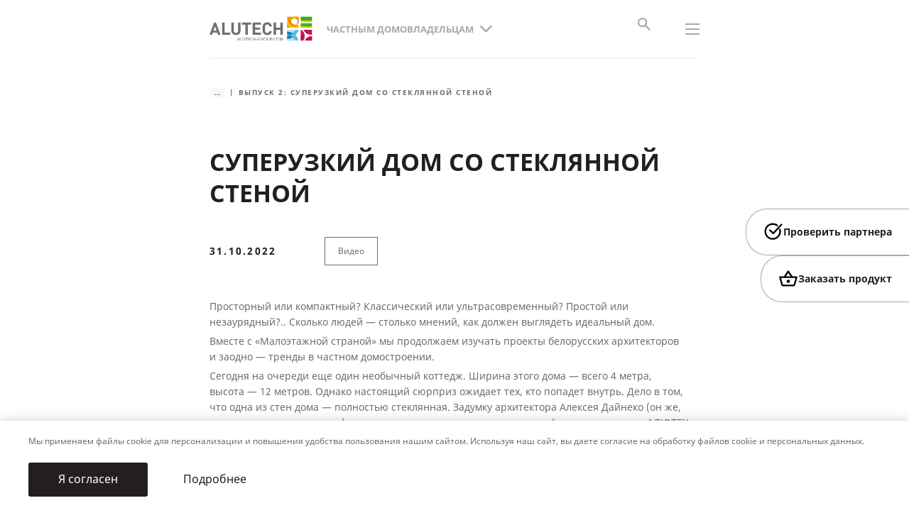

--- FILE ---
content_type: text/html; charset=UTF-8
request_url: https://alutech-group.com/by-ru/chastnyy-domovladelec/publikacii/video/izuchaem-trendy-v-chastnom-domostroenii-s-maloetazhnoy-stran/
body_size: 11505
content:
<!DOCTYPE html>
<html lang="ru-RU">
<head>
    
    <!-- Google Tag Manager -->
    <script>(function (w, d, s, l, i) {
            w[l] = w[l] || [];
            w[l].push({
                'gtm.start':
                    new Date().getTime(), event: 'gtm.js'
            });
            var f = d.getElementsByTagName(s)[0],
                j = d.createElement(s), dl = l != 'dataLayer' ? '&l=' + l : '';
            j.async = true;
            j.src =
                'https://www.googletagmanager.com/gtm.js?id=' + i + dl;
            f.parentNode.insertBefore(j, f);
        })(window, document, 'script', 'dataLayer', 'GTM-WFBS6GF');
    </script>
    <!-- End Google Tag Manager -->

    <title>Изучаем тренды в частном домостроении с «Малоэтажной страной»: Выпуск 2: суперузкий дом со стеклянной стеной </title>
    <meta charset="utf-8">
    <meta http-equiv="X-UA-Compatible" content="IE=edge">
    <meta name="viewport" content="width=device-width, initial-scale=1.0">
    <meta name="format-detection" content="telephone=no">
    <link rel="shortcut icon"
          href="/local/templates/main/images/favicons/favicon.ico"
          type="image/x-icon">
    <link rel="apple-touch-icon"
          href="/local/templates/main/images/favicons/apple-touch-icon.png">
    <link rel="apple-touch-icon" sizes="180x180"
          href="/local/templates/main/images/favicons/apple-touch-icon-180x180.png">
    <link rel="icon" type="image/png" sizes="192x192"
          href="/local/templates/main/images/favicons/android-chrome-192x192.png">
    <link rel="icon" type="image/png" sizes="96x96"
          href="/local/templates/main/images/favicons/android-chrome-96x96.png">
    <link rel="icon" type="image/png" sizes="32x32"
          href="/local/templates/main/images/favicons/favicon-32x32.png">
    <link rel="icon" type="image/png" sizes="16x16"
          href="/local/templates/main/images/favicons/favicon-16x16.png">
    <link rel="manifest" href="/upload/manifest.json">
    <link rel="yandex-tableau-widget"
          href="/upload/yandex-browser-manifest.json">
    <meta name="msapplication-TileColor" content="#ffffff">
    <meta name="msapplication-TileImage"
          content="/local/templates/main/images/favicons/mstile-144x144.png">
    <meta name="msapplication-config"
          content="/local/templates/main/images/favicons/browserconfig.xml">
    <meta name="theme-color" content="#ffffff">
                    
        <meta http-equiv="Content-Type" content="text/html; charset=UTF-8" />
<meta name="keywords" content="Малоэтажная страна" />
<meta name="description" content="Вместе с «Малоэтажной страной» мы продолжаем изучать проекты белорусских архитекторов и заодно — тренды в частном домостроении." />
<link rel="canonical" href="https://alutech-group.com/by-ru/arhitektor/publikacii/video/izuchaem-trendy-v-chastnom-domostroenii-s-maloetazhnoy-stran/" />
<link href="/local/templates/.default/components/bitrix/news/publications/bitrix/news.detail/.default/style.css?1763722449146" type="text/css"  rel="stylesheet" />
<link href="/local/templates/main/vite/assets/css/main.css?1766139473795960" type="text/css"  data-template-style="true"  rel="stylesheet" />
<link href="/local/components/alutech/search.title/templates/with_user_type/style.css?17416078362204" type="text/css"  data-template-style="true"  rel="stylesheet" />
<script type="text/javascript">if(!window.BX)window.BX={};if(!window.BX.message)window.BX.message=function(mess){if(typeof mess==='object'){for(let i in mess) {BX.message[i]=mess[i];} return true;}};</script>
<script type="text/javascript">(window.BX||top.BX).message({'JS_CORE_LOADING':'Загрузка...','JS_CORE_NO_DATA':'- Нет данных -','JS_CORE_WINDOW_CLOSE':'Закрыть','JS_CORE_WINDOW_EXPAND':'Развернуть','JS_CORE_WINDOW_NARROW':'Свернуть в окно','JS_CORE_WINDOW_SAVE':'Сохранить','JS_CORE_WINDOW_CANCEL':'Отменить','JS_CORE_WINDOW_CONTINUE':'Продолжить','JS_CORE_H':'ч','JS_CORE_M':'м','JS_CORE_S':'с','JSADM_AI_HIDE_EXTRA':'Скрыть лишние','JSADM_AI_ALL_NOTIF':'Показать все','JSADM_AUTH_REQ':'Требуется авторизация!','JS_CORE_WINDOW_AUTH':'Войти','JS_CORE_IMAGE_FULL':'Полный размер'});</script>

<script type="text/javascript" src="/bitrix/js/main/core/core.js?1767008263488224"></script>

<script>BX.setJSList(['/bitrix/js/main/core/core_ajax.js','/bitrix/js/main/core/core_promise.js','/bitrix/js/main/polyfill/promise/js/promise.js','/bitrix/js/main/loadext/loadext.js','/bitrix/js/main/loadext/extension.js','/bitrix/js/main/polyfill/promise/js/promise.js','/bitrix/js/main/polyfill/find/js/find.js','/bitrix/js/main/polyfill/includes/js/includes.js','/bitrix/js/main/polyfill/matches/js/matches.js','/bitrix/js/ui/polyfill/closest/js/closest.js','/bitrix/js/main/polyfill/fill/main.polyfill.fill.js','/bitrix/js/main/polyfill/find/js/find.js','/bitrix/js/main/polyfill/matches/js/matches.js','/bitrix/js/main/polyfill/core/dist/polyfill.bundle.js','/bitrix/js/main/core/core.js','/bitrix/js/main/polyfill/intersectionobserver/js/intersectionobserver.js','/bitrix/js/main/lazyload/dist/lazyload.bundle.js','/bitrix/js/main/polyfill/core/dist/polyfill.bundle.js','/bitrix/js/main/parambag/dist/parambag.bundle.js']);
BX.setCSSList(['/bitrix/js/main/lazyload/dist/lazyload.bundle.css','/bitrix/js/main/parambag/dist/parambag.bundle.css']);</script>
<script type="text/javascript">(window.BX||top.BX).message({'LANGUAGE_ID':'ru','FORMAT_DATE':'DD.MM.YYYY','FORMAT_DATETIME':'DD.MM.YYYY HH:MI:SS','COOKIE_PREFIX':'BITRIX_SM','SERVER_TZ_OFFSET':'10800','UTF_MODE':'Y','SITE_ID':'s4','SITE_DIR':'/by-ru/','USER_ID':'','SERVER_TIME':'1769058046','USER_TZ_OFFSET':'0','USER_TZ_AUTO':'Y','bitrix_sessid':'f24927eb4723b3b27bfc2c6a57cf1225'});</script>


<script src="/local/templates/main/vite/assets/js/main.js?v=d72be43f148b27c858c6d22d5f8b1379"  type="module"/></script>
<link rel="alternate" hreflang="ru-ru" href="https://alutech-group.com/ru-ru/chastnyy-domovladelec/publikacii/video/izuchaem-trendy-v-chastnom-domostroenii-s-maloetazhnoy-stran/" />
<link rel="alternate" hreflang="ru-ge" href="https://alutech-group.com/ge-ru/chastnyy-domovladelec/publikacii/video/izuchaem-trendy-v-chastnom-domostroenii-s-maloetazhnoy-stran/" />
<link rel="alternate" hreflang="ru-by" href="https://alutech-group.com/by-ru/chastnyy-domovladelec/publikacii/video/izuchaem-trendy-v-chastnom-domostroenii-s-maloetazhnoy-stran/" />
<link rel="alternate" hreflang="x-default" href="https://alutech-group.com/cis-ru/chastnyy-domovladelec/publikacii/video/izuchaem-trendy-v-chastnom-domostroenii-s-maloetazhnoy-stran/" />




<script type="text/javascript" src="/local/components/alutech/search.title/script.min.js?17416078366443"></script>
<script type="text/javascript" src="/local/components/alutech/search.title/templates/with_user_type/script.js?1741607836890"></script>

</head>
<body class="block--black">

<!-- Google Tag Manager (noscript) -->
<noscript>
    <iframe src="https://www.googletagmanager.com/ns.html?id=GTM-WFBS6GF"
            height="0" width="0"
            style="display:none;visibility:hidden"></iframe>
</noscript>
<!-- End Google Tag Manager (noscript) -->



    <header class="header header--inverse header--secondary">
                    <div class="header-inner"> 
                <div class="header-main">
                                            <div class="header-top">
                            

<div class="header-top__menu">
    <div class="logo_desktop">
        <a href="/by-ru/chastnyy-domovladelec/">            <img class="header-logo__img-black" src="/upload/site-logo/en/logo-black.svg" alt=""/>
            <img class="header-logo__img-white" src="/upload/site-logo/en/logo.svg" alt=""/>
        </a>    </div>
    <ul class="header-top__menu-list">
                                    <li class="header-top__menu-item">
                    <div class="drop">
                        <div class="drop-btn js-drop-btn">
                            <div class="drop-btn__text">О Группе компаний</div>
                        </div>

                        <div class="drop-box">
                            <ul class="drop-box__list">
                                                                    <li class="drop-box__item">
                                        <a class="drop-box__link" href="/by-ru/o-kompanii/">О компании</a>
                                    </li>
                                                                    <li class="drop-box__item">
                                        <a class="drop-box__link" href="/by-ru/o-kompanii/istoriya/">История</a>
                                    </li>
                                                                    <li class="drop-box__item">
                                        <a class="drop-box__link" href="/by-ru/o-kompanii/struktura/">Структура</a>
                                    </li>
                                                                    <li class="drop-box__item">
                                        <a class="drop-box__link" href="/by-ru/payment/">Платёжные реквизиты</a>
                                    </li>
                                                            </ul>
                        </div>
                    </div>
                </li>
                                                <li class="header-top__menu-item">
                    <div class="drop">
                        <div class="drop-btn js-drop-btn">
                            <div class="drop-btn__text">Технологии и качество</div>
                        </div>

                        <div class="drop-box">
                            <ul class="drop-box__list">
                                                                    <li class="drop-box__item">
                                        <a class="drop-box__link" href="/by-ru/tehnologii-i-kachestvo/">О&nbsp;технологиях и&nbsp;качестве</a>
                                    </li>
                                                                    <li class="drop-box__item">
                                        <a class="drop-box__link" href="/by-ru/tehnologii-i-kachestvo/avtomatizaciya-proizvodstva/">Автоматизация производства</a>
                                    </li>
                                                                    <li class="drop-box__item">
                                        <a class="drop-box__link" href="/by-ru/tehnologii-i-kachestvo/vysokotehnologichnoe-pokrytie/">Высокотехнологичное покрытие</a>
                                    </li>
                                                                    <li class="drop-box__item">
                                        <a class="drop-box__link" href="/by-ru/tehnologii-i-kachestvo/kontrol-kachestva/">Контроль качества</a>
                                    </li>
                                                                    <li class="drop-box__item">
                                        <a class="drop-box__link" href="/by-ru/tehnologii-i-kachestvo/sootvetstvie-mezhdunarodnym-standartam/">Международные стандарты</a>
                                    </li>
                                                                    <li class="drop-box__item">
                                        <a class="drop-box__link" href="/by-ru/tehnologii-i-kachestvo/proverennye-postavshchiki-i-materialy/">Поставщики и материалы</a>
                                    </li>
                                                                    <li class="drop-box__item">
                                        <a class="drop-box__link" href="/by-ru/tehnologii-i-kachestvo/proizvodstvo-polnogo-cikla/">Производство полного цикла</a>
                                    </li>
                                                            </ul>
                        </div>
                    </div>
                </li>
                                                <li class="header-top__menu-item">
                    <div class="drop">
                        <div class="drop-btn js-drop-btn">
                            <div class="drop-btn__text">Инженерно-технический центр</div>
                        </div>

                        <div class="drop-box">
                            <ul class="drop-box__list">
                                                                    <li class="drop-box__item">
                                        <a class="drop-box__link" href="/by-ru/inzhenerno-tekhnicheskij-czentr/">О центре</a>
                                    </li>
                                                                    <li class="drop-box__item">
                                        <a class="drop-box__link" href="/by-ru/inzhenerno-tekhnicheskij-czentr/uchebnyj-czentr/">Обучение</a>
                                    </li>
                                                                    <li class="drop-box__item">
                                        <a class="drop-box__link" href="/by-ru/inzhenerno-tekhnicheskij-czentr/showroom/">Фирменный шоурум</a>
                                    </li>
                                                                    <li class="drop-box__item">
                                        <a class="drop-box__link" href="/by-ru/inzhenerno-tekhnicheskij-czentr/ispytatelnyj-czentr/">Испытания</a>
                                    </li>
                                                            </ul>
                        </div>
                    </div>
                </li>
                                                                <li class="header-top__menu-item">
                    <a class="header-top__menu-link" href="/by-ru/rabota/">Карьера в «АЛЮТЕХ»</a>
                </li>
                                                                <li class="header-top__menu-item">
                    <a class="header-top__menu-link" href="/by-ru/obratnaya-svyaz/">Обратная связь</a>
                </li>
                                                                <li class="header-top__menu-item">
                    <a class="header-top__menu-link" href="#"></a>
                </li>
                        </ul>
</div>

<div class="header-top__controls">
    <div class="header-top__control">
        <div class="header-top__control">
            <div class="header-top__menu-item">
                <div class="header-top__menu-link">
                    <a href="https://alutech-group.com/?OFF_REDIRECT=Y"
                       style="text-decoration: none; font-size: 12px; font-family: NotoSans-Bold, sans-serif;">
                        Беларусь                    </a>
                </div>
            </div>
        </div>
            </div>

    <style>        .header-top__control:first-child:after {
            content: none;
        }
    </style>
</div>
                        </div>
                                        
    <div class="header-content">
        <div class="l-container l-container-header">
    <div class="header-menus">
        <div class="logo_maininverse">
            <a href="/by-ru/chastnyy-domovladelec/">                <img class="header-logo__img-black" src="/upload/site-logo/en/logo-black.svg" alt=""/>
                <img class="header-logo__img-white" src="/upload/site-logo/en/logo.svg" alt=""/>
            </a>        </div>

                    <div class="header-menu header-menu--main">
                <div class="drop">
                    <div class="drop-btn js-drop-btn">
                        <div class="drop-btn__text">Частным домовладельцам</div>
                        <div class="drop-btn__icon">
                            <svg class="icon">
                                <use href="/local/templates/main/images/sprites/main.symbol.svg#image-chevron-bottom"></use>
                            </svg>
                        </div>
                    </div>

                    <div class="drop-box">
                        <ul class="drop-box__list">
                                                            <li class="drop-box__item">
                                    <a class="drop-box__link is-active"
                                            href="/by-ru/chastnyy-domovladelec/">
                                        Частным домовладельцам                                    </a>
                                </li>
                                                            <li class="drop-box__item">
                                    <a class="drop-box__link"
                                            href="/by-ru/korporativnyy-klient/">
                                        Корпоративным заказчикам                                    </a>
                                </li>
                                                            <li class="drop-box__item">
                                    <a class="drop-box__link"
                                            href="/by-ru/investor/">
                                        Застройщикам и генподрядчикам                                    </a>
                                </li>
                                                            <li class="drop-box__item">
                                    <a class="drop-box__link"
                                            href="/by-ru/arhitektor/">
                                        Архитекторам и проектировщикам                                    </a>
                                </li>
                                                            <li class="drop-box__item">
                                    <a class="drop-box__link"
                                            href="/by-ru/pererabotchik/">
                                        Переработчикам АПС                                    </a>
                                </li>
                                                            <li class="drop-box__item">
                                    <a class="drop-box__link"
                                            href="/by-ru/diler-rva/">
                                        Дилерам РВА                                    </a>
                                </li>
                                                    </ul>
                    </div>
                </div>

                                                        <div class="header-hint header-hint_type" id='js-user-type-hint' style="display: none;">
    <div class="texv">
        Мы&nbsp;предлагаем разные решения, среди которых легко найти желаемое. Выберите подходящий раздел сайта и&nbsp;узнайте,
        что &laquo;АЛЮТЕХ&raquo; может предложить именно вам.
    </div>
        <div class="hint_tpe_item active">
                    <div class="hint_tpe_item_here">
                <svg width="17" height="13" viewBox="0 0 17 13" fill="none" xmlns="http://www.w3.org/2000/svg"><path d="M5.25003 9.84997L1.40003 5.99997L0.116699 7.2833L5.25003 12.4166L16.25 1.41663L14.9667 0.133301L5.25003 9.84997Z" fill="#231F20"/>
                </svg>Вы здесь            </div>
                <a class="btn btn--main" href="/by-ru/chastnyy-domovladelec/">
            <span class="btn-text">
                <div class="line">Частный домовладелец</div>
            </span>
            <span class="btn-icon">
                <svg class="icon" viewBox="-1 -1 36 25"><path d="M-.453 9.776v3.093h27.842l-7.292 7.292 2.21 2.21 11.048-11.049L22.307.274l-2.21 2.21 7.292 7.292H-.453z"></path></svg>
            </span>
        </a>
        <div class="hint_tpe_item_text">Для владельцев частных домов и&nbsp;квартир</div>
    </div>
        <div class="hint_tpe_item">
                <a class="btn btn--main" href="/by-ru/korporativnyy-klient/">
            <span class="btn-text">
                <div class="line">Корпоративным заказчикам</div>
            </span>
            <span class="btn-icon">
                <svg class="icon" viewBox="-1 -1 36 25"><path d="M-.453 9.776v3.093h27.842l-7.292 7.292 2.21 2.21 11.048-11.049L22.307.274l-2.21 2.21 7.292 7.292H-.453z"></path></svg>
            </span>
        </a>
        <div class="hint_tpe_item_text">Для компаний, осуществляющих строительство объектов недвижимости для собственных нужд</div>
    </div>
        <div class="hint_tpe_item">
                <a class="btn btn--main" href="/by-ru/investor/">
            <span class="btn-text">
                <div class="line">Застройщикам и&nbsp;генподрядчикам</div>
            </span>
            <span class="btn-icon">
                <svg class="icon" viewBox="-1 -1 36 25"><path d="M-.453 9.776v3.093h27.842l-7.292 7.292 2.21 2.21 11.048-11.049L22.307.274l-2.21 2.21 7.292 7.292H-.453z"></path></svg>
            </span>
        </a>
        <div class="hint_tpe_item_text">Для компаний строительной отрасли, возводящих объекты недвижимости различного назначения</div>
    </div>
        <div class="hint_tpe_item">
                <a class="btn btn--main" href="/by-ru/arhitektor/">
            <span class="btn-text">
                <div class="line">Архитекторам и&nbsp;проектировщикам</div>
            </span>
            <span class="btn-icon">
                <svg class="icon" viewBox="-1 -1 36 25"><path d="M-.453 9.776v3.093h27.842l-7.292 7.292 2.21 2.21 11.048-11.049L22.307.274l-2.21 2.21 7.292 7.292H-.453z"></path></svg>
            </span>
        </a>
        <div class="hint_tpe_item_text">Для специалистов и&nbsp;организаций, осуществляющих архитектурные и&nbsp;проектные работы</div>
    </div>
        <div class="hint_tpe_item">
                <a class="btn btn--main" href="/by-ru/pererabotchik/">
            <span class="btn-text">
                <div class="line">Переработчикам АПС</div>
            </span>
            <span class="btn-icon">
                <svg class="icon" viewBox="-1 -1 36 25"><path d="M-.453 9.776v3.093h27.842l-7.292 7.292 2.21 2.21 11.048-11.049L22.307.274l-2.21 2.21 7.292 7.292H-.453z"></path></svg>
            </span>
        </a>
        <div class="hint_tpe_item_text">Для действующих переработчиков и&nbsp;тех, кто только планирует продавать алюминиевые профильные системы &laquo;АЛЮТЕХ&raquo;</div>
    </div>
        <div class="hint_tpe_item">
                <a class="btn btn--main" href="/by-ru/diler-rva/">
            <span class="btn-text">
                <div class="line">Дилерам РВА</div>
            </span>
            <span class="btn-icon">
                <svg class="icon" viewBox="-1 -1 36 25"><path d="M-.453 9.776v3.093h27.842l-7.292 7.292 2.21 2.21 11.048-11.049L22.307.274l-2.21 2.21 7.292 7.292H-.453z"></path></svg>
            </span>
        </a>
        <div class="hint_tpe_item_text">Для действующих дилеров и&nbsp;тех, кто только планирует продавать ворота, роллеты и&nbsp;автоматику &laquo;АЛЮТЕХ&raquo;</div>
    </div>
    
    <a class="js-header-hint-close user-type-confirm" data-site-path="/by-ru/" href="#">Понятно</a>
</div>
<script>
    //if(!document.cookie.includes('BITRIX_SM_USER_TYPE_CONFIRMED')){
        document.getElementById('js-user-type-hint').style.display = "block";
        //}
</script>
                            </div>
        
        <div class="header-menu header-menu--secondary js-header-menu">
            <ul class="header-menu__list">
                                                            <li class="header-menu__item js-header-drop">

    
        <span class="header-menu__link">Продукция</span>

    
    <span class="header-menu__icon">
        <svg class="icon">
        <use href="/local/templates/main/images/sprites/main.symbol.svg#image-chevron-right"></use>
        </svg>
    </span>
    <div class="header-drop">

        
        <div class="header-drop__row">

            
            
                <div class="header-drop__col">

                    
                        
                        
                        
                        
                            <div class="header-drop__item green">
                                <div class="header-drop__title js-header-drop-title">
                                    <a class="header-drop__title-link" href="/by-ru/chastnyy-domovladelec/garazhnye-vorota/">Гаражные ворота</a>
                                    <span class="header-drop__title-icon">
                                <svg class="icon">
                                <use href="/local/templates/main/images/sprites/main.symbol.svg#image-chevron-up"></use>
                                </svg>
                            </span>
                                </div>
                                <ul class="header-drop__list">
                                                                            <li class="header-drop__list-item"><a class="header-drop__list-link" href="/by-ru/chastnyy-domovladelec/garazhnye-vorota/sekcionnye-vorota/">Секционные гаражные ворота</a></li>
                                                                            <li class="header-drop__list-item"><a class="header-drop__list-link" href="/by-ru/chastnyy-domovladelec/rolletnye-sistemy/rolletnye-vorota/">Роллетные ворота</a></li>
                                                                            <li class="header-drop__list-item"><a class="header-drop__list-link" href="https://alutech-group.com/by-ru/chastnyy-domovladelec/garazhnye-vorota/panoramnye-vorota-alupro/">Панорамные ворота AluPro</a></li>
                                                                    </ul>
                            </div>

                        
                    
                        
                        
                        
                            <div class="header-drop__item green">
                                <div class="header-drop__title js-header-drop-title">
                                    <a class="header-drop__title-link" href="/by-ru/chastnyy-domovladelec/vezdnye-vorota/">Ворота для въезда</a>
                                    <span class="header-drop__title-icon">
                                <svg class="icon">
                                <use href="/local/templates/main/images/sprites/main.symbol.svg#image-chevron-up"></use>
                                </svg>
                            </span>
                                </div>
                                <ul class="header-drop__list">
                                                                            <li class="header-drop__list-item"><a class="header-drop__list-link" href="/by-ru/chastnyy-domovladelec/vezdnye-vorota/otkatnye-vorota/">Откатные ворота</a></li>
                                                                            <li class="header-drop__list-item"><a class="header-drop__list-link" href="/by-ru/chastnyy-domovladelec/vezdnye-vorota/raspashnye-vorota/">Распашные ворота</a></li>
                                                                    </ul>
                            </div>

                        
                    
                        
                        
                        
                            <div class="header-drop__item green">
                                <div class="header-drop__title"><a class="header-drop__title-link" href="/by-ru/chastnyy-domovladelec/komplektuyushchie-dlya-otkatnyh-vorot-sgn/">Комплектующие SGN для сборки откатных ворот</a></div>
                            </div>

                        
                    
                </div>

            
                <div class="header-drop__col">

                    
                        
                        
                        
                        
                            <div class="header-drop__item orange">
                                <div class="header-drop__title js-header-drop-title">
                                    <a class="header-drop__title-link" href="/by-ru/chastnyy-domovladelec/rolletnye-sistemy/">Роллетные системы</a>
                                    <span class="header-drop__title-icon">
                                <svg class="icon">
                                <use href="/local/templates/main/images/sprites/main.symbol.svg#image-chevron-up"></use>
                                </svg>
                            </span>
                                </div>
                                <ul class="header-drop__list">
                                                                            <li class="header-drop__list-item"><a class="header-drop__list-link" href="/by-ru/chastnyy-domovladelec/rolletnye-sistemy/rolstavni/">Роллеты для дома</a></li>
                                                                            <li class="header-drop__list-item"><a class="header-drop__list-link" href="/by-ru/chastnyy-domovladelec/rolletnye-sistemy/rolletnye-vorota/">Роллетные ворота</a></li>
                                                                            <li class="header-drop__list-item"><a class="header-drop__list-link" href="/by-ru/chastnyy-domovladelec/rolletnye-sistemy/rolletnye-reshetki/">Роллетные решетки Security</a></li>
                                                                            <li class="header-drop__list-item"><a class="header-drop__list-link" href="/by-ru/chastnyy-domovladelec/rolletnye-sistemy/upravlenie/">Системы управления для роллет</a></li>
                                                                    </ul>
                            </div>

                        
                    
                        
                        
                        
                            <div class="header-drop__item">
                                <div class="header-drop__title"><a class="header-drop__title-link" href="/by-ru/chastnyy-domovladelec/vneshnyaya-solncezashchita/">Внешняя солнцезащита для дома</a></div>
                            </div>

                        
                    
                </div>

            
                <div class="header-drop__col">

                    
                        
                        
                        
                            <div class="header-drop__item purple">
                                <div class="header-drop__title js-header-drop-title">
                                    <a class="header-drop__title-link" href="/by-ru/chastnyy-domovladelec/avtomatika/">Автоматика для ворот</a>
                                    <span class="header-drop__title-icon">
                                <svg class="icon">
                                <use href="/local/templates/main/images/sprites/main.symbol.svg#image-chevron-up"></use>
                                </svg>
                            </span>
                                </div>
                                <ul class="header-drop__list">
                                                                            <li class="header-drop__list-item"><a class="header-drop__list-link" href="/by-ru/chastnyy-domovladelec/avtomatika/dlya-otkatnykh-vorot/">Автоматика для откатных ворот</a></li>
                                                                            <li class="header-drop__list-item"><a class="header-drop__list-link" href="/by-ru/chastnyy-domovladelec/avtomatika/dlya-raspashnyh-vorot/">Автоматика для распашных ворот</a></li>
                                                                            <li class="header-drop__list-item"><a class="header-drop__list-link" href="/by-ru/chastnyy-domovladelec/avtomatika/dlya-garazhnyh-vorot/">Автоматика для гаражных ворот</a></li>
                                                                    </ul>
                            </div>

                        
                    
                        
                </div>

            
                <div class="header-drop__col">

                    
                        
                        
                        
                            <div class="header-drop__item blue">
                                <div class="header-drop__title js-header-drop-title">
                                    <a class="header-drop__title-link" href="/by-ru/chastnyy-domovladelec/okna-dveri-portaly/">Окна, двери, порталы</a>
                                    <span class="header-drop__title-icon">
                                <svg class="icon">
                                <use href="/local/templates/main/images/sprites/main.symbol.svg#image-chevron-up"></use>
                                </svg>
                            </span>
                                </div>
                                <ul class="header-drop__list">
                                                                            <li class="header-drop__list-item"><a class="header-drop__list-link" href="/by-ru/chastnyy-domovladelec/okna-dveri-portaly/okna/">Алюминиевые окна</a></li>
                                                                            <li class="header-drop__list-item"><a class="header-drop__list-link" href="/by-ru/chastnyy-domovladelec/okna-dveri-portaly/dveri/">Алюминиевые двери</a></li>
                                                                            <li class="header-drop__list-item"><a class="header-drop__list-link" href="/by-ru/chastnyy-domovladelec/okna-dveri-portaly/portaly/">Панорамные двери</a></li>
                                                                    </ul>
                            </div>

                        
                    
                        
                </div>

            
        </div>
    </div>
</li>
                                                                                <li class="header-menu__item">
                            <a class="header-menu__link"
                               href="/by-ru/chastnyy-domovladelec/resheniya/chastnye-zhilye-doma/">Решения для вашего дома</a>
                        </li>
                                                                                <li class="header-menu__item">
                            <a class="header-menu__link"
                               href="/by-ru/chastnyy-domovladelec/proekty/">Реализованные проекты</a>
                        </li>
                                                                                <li class="header-menu__item js-header-drop">
   <a class="header-menu__link" href="/by-ru/chastnyy-domovladelec/gde-kupit/">Где купить</a>
   <span class="header-menu__icon">
      <svg class="icon"
         viewBox="-1 -1 14 14">
         <path d="M9.356 6.09L4.863 1.596 5.986.474l5.616 5.615-5.616 5.616-1.123-1.123L9.356 6.09z"></path>
      </svg>
   </span>
   <div class="header-drop header-drop_type4"
      style="width: 1903px; left: -1128.38px;">
      <div class="headegfbndm">
         <div class="drop_type4_wrap">
            <a class="drop_type4_link" href="/by-ru/chastnyy-domovladelec/gde-kupit/poisk-dilera/">
               <img class="drop_type4_img" src="/upload/fopa/image-menu-1.png"
                  alt="" loading="lazy">
               <div class="h5">Найти партнера и&nbsp;проверить партнера</div>
            </a>
            <a class="drop_type4_link" href="//shop.alute.ch">
               <img class="drop_type4_img" src="/upload/fopa/image-menu-3.png" loading="lazy">
               <div class="h5">Купить на&nbsp;региональном сайте</div>
            </a>
            <a class="drop_type4_link" href="/by-ru/chastnyy-domovladelec/podderzhka/garantiya-i-service/ ">
               <img class="drop_type4_img" src="/upload/fopa/image-menu-4.jpg" loading="lazy">
               <div class="h5">Гарантия и сервис</div>
            </a>
         </div>
         <div class="v625">
            <div class="check_dilg">Как&nbsp;проверить партнера</div>
            <div class="gfgvbhdsx">Только добросовестные компании получают сертификат &ldquo;АЛЮТЕХ&rdquo;.
               Убедитесь, что&nbsp;заказываете продукцию у&nbsp;сертифицированного партнера.
            </div>
            <div class="vbcnie">
               <a class="btn btn--main btn--black"
                  href="/by-ru/chastnyy-domovladelec/gde-kupit/kak-proverit-dilera/">
                  <span class="btn-text">Узнать больше</span>
                  <span class="btn-icon">
                     <svg class="icon"
                        viewBox="-1 -1 36 25">
                        <path d="M-.453 9.776v3.093h27.842l-7.292 7.292 2.21 2.21 11.048-11.049L22.307.274l-2.21 2.21 7.292 7.292H-.453z"></path>
                     </svg>
                  </span>
               </a>
            </div>
         </div>
      </div>
   </div>
</li>
                                                                                    <li class="header-menu__item js-header-drop">

        
            <span class="header-menu__link">Акции и цены</span>

        
        <span class="header-menu__icon">
        <svg class="icon">
            <use href="/local/templates/main/images/sprites/main.symbol.svg#image-chevron-right"></use>
        </svg>
    </span>

        <div class="header-drop header-drop_type3">

            
            <ul class="drop-box__list">

                
                                            <li class="drop-box__item" data-data="Array">
                            <a class="drop-box__link"
                               href="https://shop.alute.ch/novosti-i-akcii/">
                                Акции</a>
                        </li>
                                    
                                            <li class="drop-box__item" data-data="Array">
                            <a class="drop-box__link"
                               href="https://shop.alute.ch/kalkulyator/">
                                Цены</a>
                        </li>
                                                </ul>
        </div>
    </li>

                                                                                    <li class="header-menu__item js-header-drop">

        
            <a class="header-menu__link" href="/by-ru/chastnyy-domovladelec/podderzhka/">Поддержка</a>

        
        <span class="header-menu__icon">
        <svg class="icon">
            <use href="/local/templates/main/images/sprites/main.symbol.svg#image-chevron-right"></use>
        </svg>
    </span>

        <div class="header-drop header-drop_type3">

            
                <a class="btn btn--link_rff btn--small" href="/by-ru/chastnyy-domovladelec/podderzhka/">
                    <span class="btn-text">Перейти в раздел</span>
                    <span class="btn-icon">
                <svg class="icon">
                    <use href="/local/templates/main/images/sprites/main.symbol.svg#image-arrow-right"></use>
                </svg>
            </span>
                </a>

            
            <ul class="drop-box__list">

                
                                            <li class="drop-box__item" data-data="Array">
                            <a class="drop-box__link"
                               href="/by-ru/chastnyy-domovladelec/podderzhka/dokumentaciya/">
                                Техническая документация</a>
                        </li>
                                    
                                            <li class="drop-box__item" data-data="Array">
                            <a class="drop-box__link"
                               href="/by-ru/chastnyy-domovladelec/podderzhka/chasto-zadavaemye-voprosy/">
                                Часто задаваемые вопросы</a>
                        </li>
                                    
                                            <li class="drop-box__item" data-data="Array">
                            <a class="drop-box__link"
                               href="/by-ru/chastnyy-domovladelec/podderzhka/garantiya-i-service/">
                                Гарантия и сервис</a>
                        </li>
                                    
                                            <li class="drop-box__item" data-data="Array">
                            <a class="drop-box__link"
                               href="/by-ru/obratnaya-svyaz/">
                                Обратная связь</a>
                        </li>
                                                </ul>
        </div>
    </li>

                                                                                    <li class="header-menu__item js-header-drop is-active">

        
            <a class="header-menu__link" href="/by-ru/chastnyy-domovladelec/publikacii/">Публикации</a>

        
        <span class="header-menu__icon">
        <svg class="icon">
            <use href="/local/templates/main/images/sprites/main.symbol.svg#image-chevron-right"></use>
        </svg>
    </span>

        <div class="header-drop header-drop_type3">

            
                <a class="btn btn--link_rff btn--small" href="/by-ru/chastnyy-domovladelec/publikacii/">
                    <span class="btn-text">Перейти в раздел</span>
                    <span class="btn-icon">
                <svg class="icon">
                    <use href="/local/templates/main/images/sprites/main.symbol.svg#image-arrow-right"></use>
                </svg>
            </span>
                </a>

            
            <ul class="drop-box__list">

                
                                            <li class="drop-box__item" data-data="Array">
                            <a class="drop-box__link"
                               href="/by-ru/chastnyy-domovladelec/publikacii/video/">
                                Видео</a>
                        </li>
                                    
                                            <li class="drop-box__item" data-data="Array">
                            <a class="drop-box__link"
                               href="/by-ru/chastnyy-domovladelec/publikacii/novosti/ ">
                                Новости</a>
                        </li>
                                    
                                            <li class="drop-box__item" data-data="Array">
                            <a class="drop-box__link"
                               href="/by-ru/chastnyy-domovladelec/publikacii/stati/">
                                Статьи</a>
                        </li>
                                                </ul>
        </div>
    </li>

                                    
                <li class="header-menu__item header-menu__item--more is-hidden">
                    <div class="drop">
                        <div class="drop-btn header-menu__more js-drop-btn">
                            <div class="drop-btn__text">Ещё</div>
                            <div class="drop-btn__icon">
                                <svg class="icon">
                                    <use href="/local/templates/main/images/sprites/main.symbol.svg#image-chevron-bottom"></use>
                                </svg>
                            </div>
                        </div>

                        <div class="drop-box">
                            <ul class="header-menu__list--secondary"></ul>
                        </div>
                    </div>
                </li>
            </ul>
        </div>

            </div>
            <!--+headerSearch-->
<div class="header-search">
    <div class="header-search__btn header-search__btn_js" style="display:block">
        <div class="header-search__close">
            <svg class="icon">
                <use href="/local/templates/main/images/sprites/main.symbol.svg#image-close"></use>
            </svg>
        </div>
        <div class="header-search__icon">
            <svg class="icon">
                <use href="/local/templates/main/images/sprites/main.symbol.svg#image-search"></use>
            </svg>
        </div>
    </div>
</div>

<div class="header-search_panel">
    <div class="l-container">
        <form class="form_header-search search_site_wrap" action="/by-ru/chastnyy-domovladelec/poisk/">
                        <div class="search_site_wrap_r">
                <input class="form_header-search__field" type="text" placeholder="Поиск по сайту"
                       id="title-search-input" value="" autocomplete="off" name="q"/>
                <button class="search_icog empty" type="submit" disabled="disabled">
                    <svg class="icon">
                        <use href="/local/templates/main/images/sprites/main.symbol.svg#image-search"></use>
                    </svg>
                </button>

                <div class="search_site_autocomplete" id="title-search" style="display:none;"></div>
            </div>
        </form>
    </div>
</div>

<script>
	BX.ready(function(){
		new JCTitleSearch({
			'AJAX_PAGE' : '/by-ru/chastnyy-domovladelec/publikacii/video/izuchaem-trendy-v-chastnom-domostroenii-s-maloetazhnoy-stran/?%23=',
			'CONTAINER_ID': 'title-search',
			'INPUT_ID': 'title-search-input',
			'MIN_QUERY_LEN': 2,
            'USER_TYPE_INPUT_ID': 'usertype',
		});

        document.querySelectorAll(".js-drop-btn_select .drop-box__link").forEach(function(item){
            item.addEventListener('click', event => {
                setTimeout(function(){
                    BX.fireEvent(document.getElementById('title-search-input'), 'change');
                }, 0);
            });
        })
	});
</script>
    </div>
    </div>

                </div>
            </div>

            
            <div class="header-mobile">
                <div class="header-logo">
                    <a class="header-logo__link"
                                   href="/by-ru/chastnyy-domovladelec/">                        <img class="header-logo__img-black"
                             src="/upload/site-logo/en/logo-black.svg"
                             alt=""/>
                        <img class="header-logo__img-white"
                             src="/upload/site-logo/en/logo.svg"
                             alt=""/>
                    </a>                </div>
                                    <div class="header-mobile__menu">
                            <div class="header-menu header-menu--main">
        <div class="drop">
            <div class="drop-btn js-drop-btn">
                <div class="drop-btn__text">Частным домовладельцам</div>
                <div class="drop-btn__icon">
                    <svg class="icon">
                        <use href="/local/templates/main/images/sprites/main.symbol.svg#image-chevron-bottom"></use>
                    </svg>
                </div>
            </div>
            <div class="drop-box">
                <ul class="drop-box__list">
                                            <li class="drop-box__item"><a
                                    class="drop-box__link is-active"
                                    href="/by-ru/chastnyy-domovladelec/">Частным домовладельцам</a>
                        </li>
                                            <li class="drop-box__item"><a
                                    class="drop-box__link"
                                    href="/by-ru/korporativnyy-klient/">Корпоративным заказчикам</a>
                        </li>
                                            <li class="drop-box__item"><a
                                    class="drop-box__link"
                                    href="/by-ru/investor/">Застройщикам и генподрядчикам</a>
                        </li>
                                            <li class="drop-box__item"><a
                                    class="drop-box__link"
                                    href="/by-ru/arhitektor/">Архитекторам и проектировщикам</a>
                        </li>
                                            <li class="drop-box__item"><a
                                    class="drop-box__link"
                                    href="/by-ru/pererabotchik/">Переработчикам АПС</a>
                        </li>
                                            <li class="drop-box__item"><a
                                    class="drop-box__link"
                                    href="/by-ru/diler-rva/">Дилерам РВА</a>
                        </li>
                                    </ul>
            </div>
        </div>
    </div>
                    </div>
                                                    <!--+headerSearch-->
<div class="header-search">
    <div class="header-search__btn header-search__btn_js" style="display:block">
        <div class="header-search__close">
            <svg class="icon">
                <use href="/local/templates/main/images/sprites/main.symbol.svg#image-close"></use>
            </svg>
        </div>
        <div class="header-search__icon">
            <svg class="icon">
                <use href="/local/templates/main/images/sprites/main.symbol.svg#image-search"></use>
            </svg>
        </div>
    </div>
</div>

<div class="header-search_panel">
    <div class="l-container">
        <form class="form_header-search search_site_wrap" action="/by-ru/chastnyy-domovladelec/poisk/">
                        <div class="search_site_wrap_r">
                <input class="form_header-search__field" type="text" placeholder="Поиск по сайту"
                       id="title-search-input" value="" autocomplete="off" name="q"/>
                <button class="search_icog empty" type="submit" disabled="disabled">
                    <svg class="icon">
                        <use href="/local/templates/main/images/sprites/main.symbol.svg#image-search"></use>
                    </svg>
                </button>

                <div class="search_site_autocomplete" id="title-search" style="display:none;"></div>
            </div>
        </form>
    </div>
</div>

<script>
	BX.ready(function(){
		new JCTitleSearch({
			'AJAX_PAGE' : '/by-ru/chastnyy-domovladelec/publikacii/video/izuchaem-trendy-v-chastnom-domostroenii-s-maloetazhnoy-stran/?%23=',
			'CONTAINER_ID': 'title-search',
			'INPUT_ID': 'title-search-input',
			'MIN_QUERY_LEN': 2,
            'USER_TYPE_INPUT_ID': 'usertype',
		});

        document.querySelectorAll(".js-drop-btn_select .drop-box__link").forEach(function(item){
            item.addEventListener('click', event => {
                setTimeout(function(){
                    BX.fireEvent(document.getElementById('title-search-input'), 'change');
                }, 0);
            });
        })
	});
</script>
                                <div class="header-burger js-header-mobile">
                    <span></span>
                    <span></span>
                    <span></span>
                </div>
            </div>
            </header>

<main class="main main--inverse">
            
    <div class="breadcrumbs" itemscope="" itemtype="http://schema.org/BreadcrumbList">
        <div class="l-container">
            <div class="breadcrumbs-inner">
                <div class="breadcrumbs-btn js-breadcrumbs">...</div>
                <ul class="breadcrumbs-list"><li class='breadcrumbs-item' itemprop='itemListElement' itemscope='' itemtype='http://schema.org/ListItem'><a class='breadcrumbs-link' href='/by-ru/chastnyy-domovladelec/' itemprop='item'>Частным домовладельцам</a><meta itemprop="position" content="1" /><meta itemprop="name" content="Частным домовладельцам" /></li><li class='breadcrumbs-item' itemprop='itemListElement' itemscope='' itemtype='http://schema.org/ListItem'><a class='breadcrumbs-link' href='/by-ru/chastnyy-domovladelec/publikacii/' itemprop='item'>Публикации</a><meta itemprop="position" content="2" /><meta itemprop="name" content="Публикации" /></li><li class='breadcrumbs-item' itemprop='itemListElement' itemscope='' itemtype='http://schema.org/ListItem'><a class='breadcrumbs-link' href='/by-ru/chastnyy-domovladelec/publikacii/video/' itemprop='item'>Видео</a><meta itemprop="position" content="3" /><meta itemprop="name" content="Видео" /></li><li class='breadcrumbs-item' itemprop='itemListElement' itemscope='' itemtype='http://schema.org/ListItem'>Выпуск 2: суперузкий дом со стеклянной стеной <link itemprop="item" href="#content"><meta itemprop="position" content="4" /><meta itemprop="name" content="Выпуск 2: суперузкий дом со стеклянной стеной " /></li>
                </ul>
            </div>
        </div>
    </div>    <section class="section section--black section--sm">
    <div class="l-container">
        <div class="tags_pubd">
                    </div>
        <h1 class="h1 head_publication">Суперузкий дом со стеклянной стеной </h1>
        <div class="eyuifvby">
                            <span class="descr publication_date">31.10.2022</span>
                        <span class="eyuifvby_tag tag">Видео</span>
        </div>
        <div class="grid">
            <div class="col-lg-9 col-sm-6">
                <div class="news-single__txt head">
                    <p>
	 Просторный или компактный? Классический или ультрасовременный? Простой или незаурядный?.. Сколько людей&nbsp;&mdash; столько мнений, как должен выглядеть идеальный дом.
</p>
<p>
	 Вместе с&nbsp;&laquo;Малоэтажной страной&raquo; мы&nbsp;продолжаем изучать проекты белорусских архитекторов и&nbsp;заодно&nbsp;&mdash; тренды в&nbsp;частном домостроении.
</p>
<p>
	 Сегодня на&nbsp;очереди еще один необычный коттедж. Ширина этого дома&nbsp;&mdash; всего 4&nbsp;метра, высота&nbsp;&mdash; 12&nbsp;метров. Однако настоящий сюрприз ожидает тех, кто попадет внутрь. Дело в&nbsp;том, что одна из&nbsp;стен дома&nbsp;&mdash; полностью стеклянная. Задумку архитектора Алексея Дайнеко (он&nbsp;же, к&nbsp;слову, и&nbsp;хозяин коттеджа) помогли реализовать алюминиевые профильные системы &laquo;АЛЮТЕХ&raquo;.
</p>
<p>
	 О&nbsp;том, как семье из&nbsp;четырех человек живется в&nbsp;доме со&nbsp;стеклянным фасадом, тепло&nbsp;ли в&nbsp;нем зимой, и&nbsp;почему архитектор выбрал именно такой формат жилья, смотрите в&nbsp;новом видео:
</p>
<p></p>
<iframe class="youtubeClass" width="560" height="315" src="https://www.youtube.com/embed/Abu4jKhZ3PQ" frameborder="0" allow="accelerometer; autoplay; clipboard-write; encrypted-media; gyroscope; picture-in-picture" allowfullscreen></iframe>
<p></p>
<p>
	 И&nbsp;обязательно следите за&nbsp;нашими новостями. Скоро мы&nbsp;расскажем о&nbsp;новом выпуске &laquo;Малоэтажной страны&raquo; и&nbsp;очередном нестандартном проекте. Не&nbsp;пропустите!
</p>                </div>
                                        <div class="news-single__btns public_back">
                    <a class="btn btn--back"
                       href="/by-ru/chastnyy-domovladelec/publikacii/video/">
                        <span class="btn-text">Вернуться к видео</span>
                        <span class="btn-icon">
                    <svg class="icon">
                      <use href="/local/templates/main/images/sprites/main.symbol.svg#image-arrow-left"></use>
                    </svg>
                        </span>
                    </a>
                </div>
            </div>

    
    <div class="col-lg-3 col-sm-6">
        <div class="h3">Похожие публикации</div>
        <div class="grid">
            <div class="col-lg-12 col-sm-3 col-xs-2">
                                                        <div class="publication_content_right">
                        <span class="descr publication_date">04.01.2021</span>
                        <div class="publication_type">
                            <span class="descr">Окна, двери, порталы, фасады</span>
                        </div>
                        <a class="news-item__title h5 news-griditem__inner--black"
                           href="/by-ru/chastnyy-domovladelec/publikacii/video/sovremennye-obekty-s-ispolzovaniem-profilnyh-sistem-alutech/">
                            <span class="news-item__title-text">Современные объекты с использованием профильных систем «АЛЮТЕХ»</span>
                            <span class="news-item__title-icon publication-item__title-icon">
                                        <svg class="icon">
                                          <use href="/local/templates/main/images/sprites/main.symbol.svg#image-arrow-right"></use>
                                        </svg>
                                </span>
                        </a>
                        <p></p>
                    </div>
                                                        <div class="publication_content_right">
                        <span class="descr publication_date">01.10.2020</span>
                        <div class="publication_type">
                            <span class="descr">Окна, двери, порталы, фасады</span>
                        </div>
                        <a class="news-item__title h5 news-griditem__inner--black"
                           href="/by-ru/chastnyy-domovladelec/publikacii/video/okna-alt-w72-hs-so-skrytoy-stvorkoy/">
                            <span class="news-item__title-text">Новое видео от «АЛЮТЕХ»: окна ALT W72 HS со скрытой створкой</span>
                            <span class="news-item__title-icon publication-item__title-icon">
                                        <svg class="icon">
                                          <use href="/local/templates/main/images/sprites/main.symbol.svg#image-arrow-right"></use>
                                        </svg>
                                </span>
                        </a>
                        <p><p>ГК «АЛЮТЕХ» представляет новый видеоролик об одном из актуальных решений современной архитектуры — окнах со скрытой створкой ALT W72 HS. За счет минимальной видимой ширины профилей, а также одинакового внешнего вида глухой и открывающейся частей конструкции площадь остекления окна со скрытой створкой значительно больше площади остекления классического окна. Таким образом, установка окон ALT W72 HS позволяет улучшить освещенность помещений, сделать их визуально просторнее и уютнее.</p></p>
                    </div>
                            </div>

        </div>
    </div>
</div>
</div>
</section>
</main>

    <footer class="footer footer--secondary">
        <div class="l-container">
                            <div class="footer-top">
                                            <div class="grid">
                                                                                                        <div class="col-lg-3 col-sm-2 col-xs-2">
                                        

<div class="footer-menu">
    <div class="drop">
        <div class="drop-btn js-drop-btn">
            <div class="drop-btn__text">Частным домовладельцам</div>
            <div class="drop-btn__icon">
                <svg class="icon">
                    <use href="/local/templates/main/images/sprites/main.symbol.svg#image-chevron-bottom"></use>
                </svg>
            </div>
        </div>
        <div class="drop-box">
            <ul class="drop-box__list">
                                    <li class="drop-box__item"><a class="drop-box__link is-active" href="/by-ru/chastnyy-domovladelec/">Частным домовладельцам</a></li>
                                    <li class="drop-box__item"><a class="drop-box__link" href="/by-ru/korporativnyy-klient/">Корпоративным заказчикам</a></li>
                                    <li class="drop-box__item"><a class="drop-box__link" href="/by-ru/investor/">Застройщикам и генподрядчикам</a></li>
                                    <li class="drop-box__item"><a class="drop-box__link" href="/by-ru/arhitektor/">Архитекторам и проектировщикам</a></li>
                                    <li class="drop-box__item"><a class="drop-box__link" href="/by-ru/pererabotchik/">Переработчикам АПС</a></li>
                                    <li class="drop-box__item"><a class="drop-box__link" href="/by-ru/diler-rva/">Дилерам РВА</a></li>
                            </ul>
        </div>
    </div>
</div>
                                        </div>
                                    
                                                                    <div class="col-lg-6 col-sm-2 col-xs-2">
                                        
<div class="footer-submenu">
    <div class="grid">
        <div class="col-lg-6 col-sm-6">
            <ul class="footer-submenu__list">
                                                                                <li class="footer-submenu__item">
                    <a class="footer-submenu__link"
                       href="/by-ru/o-kompanii/">
                        О Группе компаний</a>
                </li>
                                                                                <li class="footer-submenu__item">
                    <a class="footer-submenu__link"
                       href="/by-ru/tehnologii-i-kachestvo/">
                        Технологии и качество</a>
                </li>
                                                                                <li class="footer-submenu__item">
                    <a class="footer-submenu__link"
                       href="/by-ru/inzhenerno-tekhnicheskij-czentr/">
                        Инженерно-технический центр</a>
                </li>
                            </ul>
        </div>
        <div class="col-lg-6 col-sm-6">
            <ul class="footer-submenu__list">
                                                                                <li class="footer-submenu__item">
                    <a class="footer-submenu__link"
                       href="/by-ru/rabota/">
                        Карьера в «АЛЮТЕХ»</a>
                </li>
                                                                                <li class="footer-submenu__item">
                    <a class="footer-submenu__link"
                       href="/by-ru/obratnaya-svyaz/">
                        Обратная связь</a>
                </li>
                                            </ul>
        </div>
    </div>
</div>
                                    </div>
                                
                                                        <div class="col-lg-3 col-sm-2 col-xs-2">
                                <div class="footer-social">
    <div class="social">
        <ul class="social-list">


            

            


            

            

            

        </ul>
    </div>
</div>
                                <div class="footer-info">
    <a href="/by-ru/politika-konfidencialnosti/">Политика обработки персональных данных</a>
    <a href="/by-ru/ispolzovanie-tovarnyh-znakov/">Политика использования товарных знаков</a>
    <a href="/by-ru/payment/">Платежные реквизиты</a>
    <a href="/by-ru/soobshhit-o-narushenii/">Связаться со службой безопасности</a>
</div>
<br>                            </div>
                        </div>
                                    </div>
                                        <div class="footer-bottom"><div class="footer-copyright">
    © 2006–2026 ALUTECH. Все права защищены    </div>
</div>                    </div>
    </footer>
                <a class="arrow-top js-scroll-to" href="#"></a>
        <div class="btnCTDuk">
                            <a class="btnCTDuk_link" href="/by-ru/chastnyy-domovladelec/gde-kupit/poisk-dilera/">
                    <img src="/local/templates/main/images/check-partner-ico.svg" alt="check-partner">
                    <div class="btnCTDuk_text">Проверить партнера</div>
                </a>
                                        <a class="btnCTDuk_link" href="https://shop.alute.ch/?utm_source=alutech-group.com&utm_medium=chastnyy-domovladelec&utm_campaign=side-bar">
                    <img src="/local/templates/main/images/make-order-ico.svg" alt="order">
                    <div class="btnCTDuk_text">Заказать продукт</div>
                </a>
                    </div>
            
        <div class="cookie">
   <div class="cookie-inner">
      <div class="cookie-text">
         <p>Мы&nbsp;применяем файлы cookie для&nbsp;персонализации и&nbsp;повышения удобства пользования нашим сайтом. Используя наш сайт, вы&nbsp;даете согласие на&nbsp;обработку файлов cookie и&nbsp;персональных данных.</p>
      </div>
   <div class="cookie-btns">
        <a class="cookie-btn js-cookie-close" href="#" data-site-path="/">Я согласен</a>
      <a href="/by-ru/politika-konfidencialnosti/" target="_blank">Подробнее</a>
   </div>
   </div>
</div>    

<script>
    function autoVideo() {//TODO потом перенесу
        document.querySelectorAll('.js-video-autoplay').forEach(function(element) {
            element.addEventListener('mouseover', function() {
                let video = this.querySelector('video');
                if (video) video.play();
            });
            element.addEventListener('mouseleave', function() {
                let video = this.querySelector('video');
                if (video) video.pause();
            });
        });
    }

    document.addEventListener('DOMContentLoaded', function () {
        autoVideo();
    });

    </script>

<a class="arrow-top js-scroll-to" href="#"></a>
</body>
</html>


--- FILE ---
content_type: text/css
request_url: https://alutech-group.com/local/templates/.default/components/bitrix/news/publications/bitrix/news.detail/.default/style.css?1763722449146
body_size: 6
content:
.l-container .block-content .l-container
{
    padding: 0;
}
.news-image img{
    min-width: 70%;
}
.news-single__cnt a:after {
    opacity: .5;
}

--- FILE ---
content_type: image/svg+xml
request_url: https://alutech-group.com/local/templates/main/images/make-order-ico.svg
body_size: 771
content:
<svg xmlns="http://www.w3.org/2000/svg" width="28" height="28" viewBox="0 0 28 28" fill="none">
    <path d="M25.6667 10.5H20.0784L14.9684 2.84669C14.7467 2.52002 14.3734 2.35669 14.0001 2.35669C13.6267 2.35669 13.2534 2.52002 13.0317 2.85836L7.92175 10.5H2.33341C1.69175 10.5 1.16675 11.025 1.16675 11.6667C1.16675 11.7717 1.17841 11.8767 1.21341 11.9817L4.17675 22.7967C4.44508 23.7767 5.34341 24.5 6.41675 24.5H21.5834C22.6567 24.5 23.5551 23.7767 23.8351 22.7967L26.7984 11.9817L26.8334 11.6667C26.8334 11.025 26.3084 10.5 25.6667 10.5ZM14.0001 5.60002L17.2667 10.5H10.7334L14.0001 5.60002ZM21.5834 22.1667L6.42841 22.1784L3.86175 12.8334H24.1501L21.5834 22.1667ZM14.0001 15.1667C12.7167 15.1667 11.6667 16.2167 11.6667 17.5C11.6667 18.7834 12.7167 19.8334 14.0001 19.8334C15.2834 19.8334 16.3334 18.7834 16.3334 17.5C16.3334 16.2167 15.2834 15.1667 14.0001 15.1667Z" fill="currentColor"></path>
</svg>


--- FILE ---
content_type: application/javascript
request_url: https://alutech-group.com/local/templates/main/vite/assets/js/uk_main-C1FK9POG.js
body_size: 1515
content:
var p=(e,t,o)=>new Promise((s,r)=>{var n=l=>{try{i(o.next(l))}catch(a){r(a)}},c=l=>{try{i(o.throw(l))}catch(a){r(a)}},i=l=>l.done?s(l.value):Promise.resolve(l.value).then(n,c);i((o=o.apply(e,t)).next())});import{S as w,_ as h}from"./swiper.esm.bundle-q1fv4sN0.js";import{$ as m}from"./jquery-C_W6ea3S.js";document.querySelectorAll(".js-uk-3-slider").forEach(e=>{const t=e.closest(".slider"),o=t.querySelector(".swiper-button-next"),s=t.querySelector(".swiper-button-prev"),r=e.querySelectorAll(".swiper-slide").length;new w(e,{speed:600,loop:r>3,watchOverflow:!0,watchSlidesVisibility:!0,watchSlidesProgress:!0,navigation:{nextEl:o,prevEl:s},pagination:{el:t.querySelector(".slider-count"),type:"fraction"},on:{},breakpoints:{1600:{spaceBetween:40,slidesPerView:3},1300:{spaceBetween:30,slidesPerView:3},600:{spaceBetween:30,slidesPerView:2},0:{spaceBetween:30,slidesPerView:1}}})});document.querySelectorAll(".js-uk-4-slider").forEach(e=>{const t=e.closest(".slider"),o=t.querySelector(".swiper-button-next"),s=t.querySelector(".swiper-button-prev"),r=e.querySelectorAll(".swiper-slide").length;new w(e,{speed:600,watchOverflow:!0,watchSlidesVisibility:!0,watchSlidesProgress:!0,loop:r>4,navigation:{nextEl:o,prevEl:s},pagination:{el:t.querySelector(".slider-count"),type:"fraction"},on:{},breakpoints:{1300:{spaceBetween:40,slidesPerView:4},900:{spaceBetween:30,slidesPerView:3},500:{spaceBetween:30,slidesPerView:2},0:{spaceBetween:30,slidesPerView:1}}})});document.querySelectorAll(".js-uk-2-slider").forEach(e=>{const t=e.closest(".slider"),o=t.querySelector(".swiper-button-next"),s=t.querySelector(".swiper-button-prev"),r=e.querySelectorAll(".swiper-slide").length;new w(e,{speed:600,watchOverflow:!0,watchSlidesVisibility:!0,watchSlidesProgress:!0,loop:r>2,navigation:{nextEl:o,prevEl:s},pagination:{el:t.querySelector(".slider-count"),type:"fraction"},on:{},breakpoints:{1300:{spaceBetween:40,slidesPerView:2},650:{spaceBetween:30,slidesPerView:2},0:{spaceBetween:30,slidesPerView:1}}})});let u=new Map;const y=window.matchMedia("(max-width: 991px)");y.addEventListener("change",S);S();function S(){document.querySelectorAll(".js-uk-mobile-slider").forEach(e=>{if(y.matches){const t=e.closest(".slider"),o=t.querySelector(".swiper-button-next"),s=t.querySelector(".swiper-button-prev");let r={1300:{spaceBetween:30,slidesPerView:3},600:{spaceBetween:30,slidesPerView:2},0:{spaceBetween:30,slidesPerView:"auto"}};t.classList.contains("slider_uk-face")&&(r={});const n=new w(e,{speed:600,watchOverflow:!0,loop:!0,spaceBetween:30,navigation:{nextEl:o,prevEl:s},pagination:{el:t.querySelector(".slider-count"),type:"fraction"},on:{},breakpoints:r});u.set(e,n)}else u.has(e)&&(u.get(e).destroy(),u.delete(e))})}document.querySelectorAll(".js-uk_togle").forEach(e=>{const t=e.getAttribute("data-text1"),o=e.getAttribute("data-text2");e.addEventListener("click",function(s){var n,c;s.preventDefault();const r=e.closest(".catalog_uk_togle_wrap");r&&(e.classList.toggle("is-active"),e.classList.contains("is-active")?e.querySelector(".btn-text").innerHTML=o:e.querySelector(".btn-text").innerHTML=t,(c=(n=r.querySelector(".catalog_uk_togle"))==null?void 0:n.classList)==null||c.toggle("catalog_uk_hidden"))})});const d="is-active",g=document.querySelectorAll(".nbyewd8"),f=document.querySelectorAll(".pr_wr");g.forEach((e,t)=>{e.addEventListener("mouseenter",()=>v(e,t))});function v(e,t){var o,s;console.log(e,t),g.forEach(r=>r.classList.remove(d)),e.classList.add(d),f.forEach(r=>r.classList.remove(d)),(s=(o=f[t])==null?void 0:o.classList)==null||s.add(d)}function q(){return p(this,null,function*(){if(document.querySelectorAll(".jarallax").length>0)try{const t=yield h(()=>import("./jarallax-wrapper-ChbKVY5T.js"),[]),o=t.default||t.jarallax||window.jarallax;o&&typeof o=="function"&&document.querySelectorAll(".jarallax").length>0?o(document.querySelectorAll(".jarallax"),{speed:.8}):console.warn("Jarallax не найден или не является функцией")}catch(t){console.error("Ошибка загрузки jarallax:",t)}})}q();document.querySelectorAll(".js-langing-fancybox_form").forEach(e=>{e.addEventListener("click",function(t){t.preventDefault();const o=e.getAttribute("data-href");o&&m.fancybox.open({src:o,type:"inline",opts:{afterClose:function(){}}})})});if(document.querySelector(".site-uk-landing")){let t=function(){return window.innerWidth<=767},o=function(s){const r=t()?"mobile":"desktop";return e[r][s]||0};const e={desktop:{"#about":0,"#products":140,"#contacts":20},mobile:{"#about":0,"#products":240,"#contacts":175}};if(document.querySelectorAll('.nav-item a[href^="#"]').forEach(s=>{s.addEventListener("click",function(r){r.preventDefault();const n=this.getAttribute("href"),c=document.querySelector(n);if(c){const i=c.getBoundingClientRect().top,l=window.pageYOffset,a=o(n);window.scrollTo({top:i+l-a,behavior:"smooth"})}})}),window.location.hash){const s=window.location.hash,r=document.querySelector(s);r&&setTimeout(function(){const n=r.getBoundingClientRect().top,c=window.pageYOffset,i=o(s);window.scrollTo({top:n+c-i,behavior:"smooth"})},300)}}
